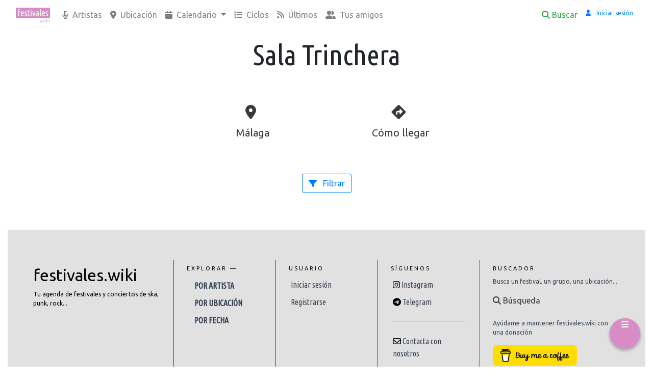

--- FILE ---
content_type: text/html; charset=utf-8
request_url: https://festivales.wiki/sala/sala-trinchera-malaga
body_size: 19333
content:







<!doctype html>
<html lang="es">
<head>
    <meta charset="utf-8">
    <meta name="viewport" content="width=device-width, initial-scale=1, shrink-to-fit=no">
    <meta name="description" content="Conciertos y festivales en Sala Trinchera">
    <meta name="author" content="Enrique Soria">
    

    <link rel="icon" href="https://festivales-prod.s3.amazonaws.com/static/festivales/logo.png" type="image/x-icon" />
    

    
    <meta name="google-site-verification" content="CMTTeh9tUWjWnZEZeVSjTsfx3cTeJRZMe6j7bHG_tqc"/>
    <meta name="facebook-domain-verification" content="ly8qi88y0xs924zo4yxa82h1kvq86y" />
    <!-- Global site tag (gtag.js) - Google Analytics -->
    <script async src="https://www.googletagmanager.com/gtag/js?id=UA-52665537-2"></script>
    <script>
      window.dataLayer = window.dataLayer || [];
      function gtag(){dataLayer.push(arguments);}
      gtag('js', new Date());

      gtag('config', 'UA-52665537-2');
    </script>
    

    
    
    
        <script async defer data-website-id="0527101c-9110-45f0-a925-dbdb4cf5c7d1" src="https://umami.concertez.fr/script.js"></script>
    
    <title>Sala Trinchera | festivales.wiki</title>
    

    <!-- Bootstrap CSS -->
    <link rel="stylesheet" href="https://stackpath.bootstrapcdn.com/bootstrap/4.3.1/css/bootstrap.min.css"
          integrity="sha384-ggOyR0iXCbMQv3Xipma34MD+dH/1fQ784/j6cY/iJTQUOhcWr7x9JvoRxT2MZw1T" crossorigin="anonymous">

    <script src="https://festivales-prod.s3.amazonaws.com/static/fontawesomefree/js/all.min.js"></script>

    <link href="https://fonts.googleapis.com/css?family=Ubuntu:300" rel="stylesheet">


    
    <link rel="manifest" href="https://festivales-prod.s3.amazonaws.com/static/festivales/manifest.webmanifest">

    <!-- select2 -->
    <link href="https://cdn.jsdelivr.net/npm/select2@4.0.13/dist/css/select2.min.css" rel="stylesheet" />


    <style>
        @import url('https://fonts.googleapis.com/css?family=Ubuntu');
        @import url('https://fonts.googleapis.com/css?family=Ubuntu Condensed');

        body, h1, h2, h3, h4, h5, h6 {
            font-family: 'Ubuntu', sans-serif;
        }

        .ubuntu-condensed {
            font-family: 'Ubuntu Condensed', sans-serif;
        }

        .ubuntu-light {
            font-family: 'Ubuntu Light', sans-serif;
        }

        .text-small {
            font-size: 75%;
        }

        .text-smaller {
            font-size: 65%;
        }

        .text-smallest {
            font-size: 50%;
        }

        html {
            position: relative;
            min-height: 100%;
        }

        body {
            margin-bottom: 60px; /* Margin bottom by footer height */
        }

        .footer {
            position: absolute;
            bottom: 0;
            width: 100%;
            height: 60px; /* Set the fixed height of the footer here */
            line-height: 60px; /* Vertically center the text there */
            background-color: #f5f5f5;
        }

        .card-img-right {
            height: 100%;
            border-radius: 0 3px 3px 0;
        }

        .brand-color {
            background: #d78cc5;
            background-color: #fff;
            color: #ffffff;
        }

        .card-festival{
            box-shadow:  0 4px 10px -2px rgba(0, 0, 0, 0.3);
            z-index:5;
        }

        .card-shadow {
            box-shadow:  0 4px 10px -2px rgba(0, 0, 0, 0.3);
            z-index:5;
        }

        .card-festival:hover {
            box-shadow:  0 16px 40px -8px rgb(0, 0, 0);
            transition: box-shadow 0.2s;
        }

        .card-info {
            min-height: 117px;
        }

        .card-borderless {
            border: none;
        }

        .img-grayscale {
            filter: grayscale(100%);
        }

        @media only screen and (max-width: 767px) {
            .hide-border-on-phone {
                border-left: none;
                border-right: none;
            }
        }

        @media only screen and (max-width: 767px) {
            .hide-on-phone {
                display: none;
            }

            .flex-block-on-phone {
                display: flex !important;
            }
        }

        @media only screen and (min-width: 767px) {
            .hide-on-desktop {
                display: none;
            }
        }

        .link-unstyled {
          color: inherit;
          text-decoration: inherit;
        }

        .link-unstyled:link {
          color: inherit;
          text-decoration: inherit;
        }

        .link-unstyled:hover {
          color: inherit;
          text-decoration: inherit;
        }

    </style>

    <style>
        .container {
            max-width: 1600px;
        }

        .footer-bs {
            background: #dddd;
            padding: 60px 40px;
            color: black;
            margin-bottom: 20px;
            border-bottom-right-radius: 6px;
            border-top-left-radius: 0px;
            border-bottom-left-radius: 6px;
        }

        .footer-bs .footer-brand, .footer-bs .footer-nav, .footer-bs .footer-social, .footer-bs .footer-ns {
            padding: 10px 25px;
        }

        .footer-bs .footer-nav, .footer-bs .footer-social, .footer-bs .footer-ns {
            border-color: transparent;
        }

        .footer-bs .footer-brand h2 {
            margin: 0px 0px 10px;
        }

        .footer-bs .footer-brand p {
            font-size: 12px;
        }

        .footer-bs .footer-nav ul.pages {
            list-style: none;
            padding: 0px;
        }

        .footer-bs .footer-nav ul.pages li {
            padding: 5px 0px;
        }

        .footer-bs .footer-nav ul.pages a {
            color: #384353;
            font-weight: bold;
            text-transform: uppercase;
        }

        .footer-bs .footer-nav ul.pages a:hover {
            color: black;
            text-decoration: none;
        }

        .footer-bs .footer-nav h4 {
            font-size: 11px;
            text-transform: uppercase;
            letter-spacing: 3px;
            margin-bottom: 10px;
        }

        .footer-bs .footer-nav ul.list {
            list-style: none;
            padding: 0px;
        }

        .footer-bs .footer-nav ul.list li {
            padding: 5px 0px;
        }

        .footer-bs .footer-nav ul.list a {
            color: #384353;
        }

        .footer-bs .footer-nav ul.list a:hover {
            color: black;
            text-decoration: none;
        }

        .footer-bs .footer-social ul {
            list-style: none;
            padding: 0px;
        }

        .footer-bs .footer-social h4 {
            font-size: 11px;
            text-transform: uppercase;
            letter-spacing: 3px;
        }

        .footer-bs .footer-social li {
            padding: 5px 4px;
        }

        .footer-bs .footer-social a {
            color: #384353;
        }

        .footer-bs .footer-social a:hover {
            color: black;
            text-decoration: none;
        }

        .footer-bs .footer-ns h4 {
            font-size: 11px;
            text-transform: uppercase;
            letter-spacing: 3px;
            margin-bottom: 10px;
        }

        .footer-bs .footer-ns p {
            font-size: 12px;
            color: #384353;
        }

        @media (min-width: 768px) {
            .footer-bs .footer-nav, .footer-bs .footer-social, .footer-bs .footer-ns {
                border-left: solid 1px #384353;
            }
        }
    </style>
    <style>
        .hidden {
            display: none;
        }
    </style>

    <!-- TradeDoubler site verification 3107100 -->

    
</head>
<body>


    <div class="container brand-color">
        <nav class="navbar navbar-expand-lg navbar-light rounded brand-color">
            <a class="navbar-brand brand-color" href="/">
                <img height="30px" src="https://festivales-prod.s3.amazonaws.com/static/festivales/logo-small.jpg" alt="festivales.wiki">
            </a>

            <div class="navbar-collapse collapse brand-color" id="navbarsExample09">
                <!-- left side -->
                <ul class="navbar-nav mr-auto brand-color">

                    
                    <li class="nav-item ">
                        <a class="nav-link" href="/g/">
                            <span class="fas fa-microphone-alt mr-1"></span>
                            Artistas
                            
                        </a>
                    </li>

                    
                    <li class="nav-item ">
                        <a class="nav-link" href="/provincia/">
                            <span class="fas fa-map-marker-alt mr-1"></span>
                            Ubicación
                            </a>
                    </li>

                    <!-- Date -->
                    
                    
                    <li class="nav-item dropdown">
                        <!-- Calendario -->
                        <a class="nav-link dropdown-toggle" href="#" id="dropdown09" data-toggle="dropdown"
                           aria-haspopup="true"
                           aria-expanded="false">
                            <span class="fas fa-calendar mr-1"></span>
                            Calendario
                            
                            
                            
                        </a>

                        <!-- Proximamente -->
                        <div class="dropdown-menu" aria-labelledby="dropdown09">
                            <h6 class="dropdown-header">
                                Próximamente
                            </h6>
                            <a class="dropdown-item" href="/this-week/">
                                <small>Esta semana</small>
                                <span class="badge badge-primary float-right">4</span>
                            </a>

                            <a class="dropdown-item" href="/next-week/">
                                <small>La que viene</small>
                                <span class="badge badge-primary float-right">1</span>
                            </a>

                            <div class="dropdown-divider"></div>
                            <h6 class="dropdown-header">Por meses</h6>
                            
                            
                                <a class="dropdown-item" href="/month/1">
                                    Enero <span
                                    class="badge badge-primary float-right">12</span>
                                </a>
                            
                                <a class="dropdown-item" href="/month/2">
                                    Febrero <span
                                    class="badge badge-primary float-right">21</span>
                                </a>
                            
                                <a class="dropdown-item" href="/month/3">
                                    Marzo <span
                                    class="badge badge-primary float-right">26</span>
                                </a>
                            
                                <a class="dropdown-item" href="/month/4">
                                    Abril <span
                                    class="badge badge-primary float-right">27</span>
                                </a>
                            
                                <a class="dropdown-item" href="/month/5">
                                    Mayo <span
                                    class="badge badge-primary float-right">18</span>
                                </a>
                            
                                <a class="dropdown-item" href="/month/6">
                                    Junio <span
                                    class="badge badge-primary float-right">15</span>
                                </a>
                            
                                <a class="dropdown-item" href="/month/7">
                                    Julio <span
                                    class="badge badge-primary float-right">30</span>
                                </a>
                            
                                <a class="dropdown-item" href="/month/8">
                                    Agosto <span
                                    class="badge badge-primary float-right">9</span>
                                </a>
                            
                                <a class="dropdown-item" href="/month/9">
                                    Septiembre <span
                                    class="badge badge-primary float-right">10</span>
                                </a>
                            
                                <a class="dropdown-item" href="/month/10">
                                    Octubre <span
                                    class="badge badge-primary float-right">6</span>
                                </a>
                            
                                <a class="dropdown-item" href="/month/11">
                                    Noviembre <span
                                    class="badge badge-primary float-right">2</span>
                                </a>
                            
                                <a class="dropdown-item" href="/month/12">
                                    Diciembre <span
                                    class="badge badge-primary float-right">1</span>
                                </a>
                            
                        </div>
                    </li>

                    
                    <li class="nav-item ">
                        <a class="nav-link" href="/ciclos/">
                            <span class="fas fa-list mr-1"></span>
                            Ciclos
                        </a>
                    </li>

                    
                    <li class="nav-item ">
                        <a class="nav-link" href="/last-added/">
                            <span class="fas fa-rss mr-1"></span>
                            Últimos
                            </a>
                    </li>

                    
                    <li class="nav-item ">
                        <a class="nav-link" href="/mis-amigos-y-yo">
                            <span class="fas fa-user-friends mr-1"></span>
                            Tus amigos
                            </a>
                    </li>

                    
                        
                    


                </ul>

                <!-- right side -->
                <ul class="navbar-nav ">

                    <li class="nav-item ">
                        <a href="/buscar/" class="nav-link text-success">
                            <span class="fa fa-search text-success mr-1"></span>Buscar
                        </a>
                    </li>

                    <!-- User -->
                    <li class="nav-item ">
                        
                            <a href="/accounts/login/" class="nav-link text-primary text-small">
                                <span class="fas fa-user mr-1"></span>
                                <span class="ml-1">Iniciar sesión</span>
                            </a>
                        
                    </li>

                    
                    <!-- Add new festival -->
                    

                </ul>
            </div>

            
                
            



            <button class="navbar-toggler collapsed" type="button" data-toggle="collapse"
                    data-target="#navbarsExample09"
                    aria-controls="navbarsExample09" aria-expanded="false" aria-label="Toggle navigation">
                <span class="navbar-toggler-icon"></span>
            </button>


        </nav>
    </div>




<div class="container">
    
    <!-- Alerts -->
    
    
    
    <div class="row" aria-live="polite" aria-atomic="true" style="position: relative;">
        
    </div>

    <!-- main -->
    <div class="row ">
        <div class="col-12 container-fluid" id="base">
            
    
    
    
    
    
    
    
    

    

    <div class="row">
        <div class="col-12 mx-auto text-center">
            <h5 class="card-title my-3 display-4 display-lg-1 ubuntu-condensed">Sala Trinchera</h5>
            
        </div>
        <div class="card card-borderless col-12 mb-0 text-center hide-border-on-phone" style="width: 18rem;">
            <div class="card-body">
                <div class="row">
                    <div class="col-lg-6 col-10 mx-auto my-auto">
                        
                        <div class="row">
                            
                            
                            
                            
                            
                            
                            


                            
                            
                            
                            
                            
                            
                        </div>

                        
                        <div class="card-body row text-center">
                            
<div class="col px-0">
    <a class="btn btn-lg btn-outline-white text-nowrap text-dark "
       disabled title="Ubicación" >
        <span class="fas fa-map-marker-alt fa-fw h3"></span>
        <span class="d-none d-md-inline mr-2"><br></span>
        <span class="text-dark">Málaga</span>
    </a>
</div>

                            
<div class="col px-0">
    <a class="btn btn-lg btn-outline-white text-nowrap text-dark "
       href="https://goo.gl/maps/wE1hvkDN1LNQAvNy9" title="Cómo llegar" target="_blank">
        <span class="fas fa-directions fa-fw h3"></span>
        <span class="d-none d-md-inline mr-2"><br></span>
        <span class="text-dark">Cómo llegar</span>
    </a>
</div>

                            
                        </div>
                    </div>
                </div>

            </div>
        </div>
    </div>


    

<div class="row py-3">
    <div class="col-auto mx-auto text-right">
        <a class="btn btn-outline-primary mx-auto mb-2" data-toggle="collapse" href="#festivalFilters" role="button"
           aria-expanded="false"
           aria-controls="collapseExample">
            <span class="fas fa-filter mr-2"></span> Filtrar
        </a>
    </div>

    <div class="col-12 mx-2 mx-auto">
        <div class="card card-shadow collapse fade py-2" id="festivalFilters">

            <div class="row hidden" id="festival-filter-progressbar">
                <div class="col-12 col-md-2 my-auto"></div>
                <div class="col my-2">
                    <div class="progress">
                        <div class="progress-bar progress-bar-striped progress-bar-animated" role="progressbar"
                             aria-valuenow="100" aria-valuemin="0" aria-valuemax="100" style="width: 100%"></div>
                    </div>
                </div>
            </div>

            
                <div class="row m-1" id="filter-artists">
                    <div class="col-12 col-md-2 my-auto">
                        <label class="ubuntu-condensed">Grupos:</label>
                    </div>
                    <div class="col">
                        <!-- Add new groups -->
                        <select class="festival-filter filter-bygroup" name="states[]" multiple="multiple"
                                style="width: 100%">
                            
                                <option value="2">Auxili</option>
                            
                                <option value="36">La fúmiga</option>
                            
                                <option value="57">el Diluvi</option>
                            
                                <option value="66">Marea</option>
                            
                                <option value="67">Mafalda</option>
                            
                                <option value="68">Tesa</option>
                            
                                <option value="69">Atupa</option>
                            
                                <option value="70">Narco</option>
                            
                                <option value="71">Desakato</option>
                            
                                <option value="72">Boikot</option>
                            
                                <option value="73">La pegatina</option>
                            
                                <option value="74">ZOO</option>
                            
                                <option value="75">Los chikos del maíz</option>
                            
                                <option value="76">Gritando en Silencio</option>
                            
                                <option value="77">Gatillazo</option>
                            
                                <option value="78">Sons of Aguirre &amp; Scila</option>
                            
                                <option value="79">El último ke zierre</option>
                            
                                <option value="80">Los de marras</option>
                            
                                <option value="81">Jazzwoman</option>
                            
                                <option value="82">SFDK</option>
                            
                                <option value="83">Crim</option>
                            
                                <option value="84">Kaotiko</option>
                            
                                <option value="85">Buhos</option>
                            
                                <option value="86">Oques grasses</option>
                            
                                <option value="87">Doctor prats</option>
                            
                                <option value="88">La fuga</option>
                            
                                <option value="89">Itaca band</option>
                            
                                <option value="90">Poncho K</option>
                            
                                <option value="91">Funkiwis</option>
                            
                                <option value="92">Valira</option>
                            
                                <option value="93">Mägo de Oz</option>
                            
                                <option value="94">Talco</option>
                            
                                <option value="95">Konsumo Respeto</option>
                            
                                <option value="96">SUU</option>
                            
                                <option value="97">Reincidentes</option>
                            
                                <option value="98">Ebri Knight</option>
                            
                                <option value="99">Porretas</option>
                            
                                <option value="100">Trashtucada</option>
                            
                                <option value="101">Soziedad Alkoholika</option>
                            
                                <option value="102">Pupil·les</option>
                            
                                <option value="103">Natos y Waor</option>
                            
                                <option value="104">El niño de la hipoteca</option>
                            
                                <option value="105">Rayden</option>
                            
                                <option value="106">Ska-P</option>
                            
                                <option value="107">Ayax y Prok</option>
                            
                                <option value="108">Beret</option>
                            
                                <option value="109">Rozalén</option>
                            
                                <option value="110">Xavi Sarrià</option>
                            
                                <option value="111">Els catarres</option>
                            
                                <option value="112">Tremenda jauría</option>
                            
                                <option value="113">Adala</option>
                            
                                <option value="114">Non servium</option>
                            
                                <option value="115">Sínkope</option>
                            
                                <option value="116">Berri Txarrak</option>
                            
                                <option value="117">Smoking souls</option>
                            
                                <option value="118">Iseo&amp;Dodosound</option>
                            
                                <option value="119">Lágrimas de Sangre</option>
                            
                                <option value="120">Desvariados</option>
                            
                                <option value="121">Green Valley</option>
                            
                                <option value="122">The dance crashers</option>
                            
                                <option value="123">Machete en boca</option>
                            
                                <option value="124">Dakidarría</option>
                            
                                <option value="125">Rulo y La contrabanda</option>
                            
                                <option value="126">Juanito Makandé</option>
                            
                                <option value="127">Mojinos Escozíos</option>
                            
                                <option value="128">Sr. Wilson</option>
                            
                                <option value="129">Lildami</option>
                            
                                <option value="130">Tribade</option>
                            
                                <option value="131">Koers</option>
                            
                                <option value="132">Dubioza kolektiv</option>
                            
                                <option value="133">Benito Kamelas</option>
                            
                                <option value="134">Roba estesa</option>
                            
                                <option value="135">La sra. Tomasa</option>
                            
                                <option value="136">Monleone</option>
                            
                                <option value="137">KHBO</option>
                            
                                <option value="138">Saruka</option>
                            
                                <option value="139">El drogas</option>
                            
                                <option value="140">Fran Yera</option>
                            
                                <option value="141">Santa Salut</option>
                            
                                <option value="142">Kaos Urbano</option>
                            
                                <option value="143">Portobello</option>
                            
                                <option value="144">Origens</option>
                            
                                <option value="145">KOP</option>
                            
                                <option value="146">Sharif</option>
                            
                                <option value="147">Senyor Oca</option>
                            
                                <option value="148">No konforme</option>
                            
                                <option value="149">Maldats</option>
                            
                                <option value="150">Prozak Soup</option>
                            
                                <option value="151">Combo calada</option>
                            
                                <option value="152">Inèrcia</option>
                            
                                <option value="153">Cactus</option>
                            
                                <option value="154">El kamión de la basura</option>
                            
                                <option value="155">El canijo de Jerez</option>
                            
                                <option value="156">Burning</option>
                            
                                <option value="157">DEF CON DOS</option>
                            
                                <option value="158">Shotta</option>
                            
                                <option value="159">Rapsusklei</option>
                            
                                <option value="160">Mala reputación</option>
                            
                                <option value="161">Homes llúdriga</option>
                            
                                <option value="162">Dskarrila</option>
                            
                                <option value="163">NOPROCEDE</option>
                            
                                <option value="164">Estopa</option>
                            
                                <option value="165">Los zigarros</option>
                            
                                <option value="166">Kitai</option>
                            
                                <option value="167">Nadye</option>
                            
                                <option value="168">Arnau Griso</option>
                            
                                <option value="169">Vetusta Morla</option>
                            
                                <option value="170">Pirat&#x27;s Sound Sistema</option>
                            
                                <option value="171">Sense sal</option>
                            
                                <option value="172">Candela Roots</option>
                            
                                <option value="173">Abisme</option>
                            
                                <option value="174">Segismundo Toxicómano</option>
                            
                                <option value="175">Obús</option>
                            
                                <option value="176">The locos</option>
                            
                                <option value="177">Manifa</option>
                            
                                <option value="178">XpresidentX</option>
                            
                                <option value="179">Exceso</option>
                            
                                <option value="180">C. Tangana</option>
                            
                                <option value="181">Lola Índigo</option>
                            
                                <option value="182">Ezetaerre</option>
                            
                                <option value="183">Ilegales</option>
                            
                                <option value="184">Barbé</option>
                            
                                <option value="185">Fuckop family</option>
                            
                                <option value="186">Las hijas de la cúmbia</option>
                            
                                <option value="187">Aspart</option>
                            
                                <option value="188">No potable</option>
                            
                                <option value="189">La polla records</option>
                            
                                <option value="190">The toy dolls</option>
                            
                                <option value="191">Koma</option>
                            
                                <option value="192">Charly Efe</option>
                            
                                <option value="193">Frida</option>
                            
                                <option value="194">Reacció</option>
                            
                                <option value="195">Entreparèntesi</option>
                            
                                <option value="196">Antílopez</option>
                            
                                <option value="197">La M.O.D.A.</option>
                            
                                <option value="198">Yo no las conozco</option>
                            
                                <option value="199">Garage Band</option>
                            
                                <option value="200">Ferida</option>
                            
                                <option value="201">Ira</option>
                            
                                <option value="202">Love of lesbian</option>
                            
                                <option value="203">La casa azul</option>
                            
                                <option value="204">Toteking</option>
                            
                                <option value="205">Gatibu</option>
                            
                                <option value="206">Carolina Durante</option>
                            
                                <option value="207">Carlos Sadness</option>
                            
                                <option value="208">Mireia Vives &amp; Borja Penalba</option>
                            
                                <option value="209">Macondo</option>
                            
                                <option value="210">GoMad! &amp; Monster</option>
                            
                                <option value="211">Rat-zinger</option>
                            
                                <option value="212">L&#x27;home brut</option>
                            
                                <option value="213">El kanka</option>
                            
                                <option value="214">Miss Bolivia</option>
                            
                                <option value="215">Conciencia de grillo</option>
                            
                                <option value="216">Extracto de lúpulo</option>
                            
                                <option value="217">Lo puto cat</option>
                            
                                <option value="218">Boira</option>
                            
                                <option value="219">Flight Case</option>
                            
                                <option value="220">Amparanoia</option>
                            
                                <option value="221">Plan B</option>
                            
                                <option value="222">Ovella Xao</option>
                            
                                <option value="223">Arpaviejas</option>
                            
                                <option value="224">The demencials</option>
                            
                                <option value="225">Komodor</option>
                            
                                <option value="226">MDA</option>
                            
                                <option value="227">Barrena</option>
                            
                                <option value="228">Morodo</option>
                            
                                <option value="229">Alberto Gambino</option>
                            
                                <option value="230">Macaco</option>
                            
                                <option value="231">Mala Rodríguez</option>
                            
                                <option value="232">La excepción</option>
                            
                                <option value="233">Fyahbwoy</option>
                            
                                <option value="234">Capitán Cobarde</option>
                            
                                <option value="235">Tarque</option>
                            
                                <option value="236">Los coronas</option>
                            
                                <option value="237">Limbotheque</option>
                            
                                <option value="238">Eskorzo</option>
                            
                                <option value="239">La vela puerca</option>
                            
                                <option value="240">MIM</option>
                            
                                <option value="241">Juantxo Skalari</option>
                            
                                <option value="242">Nach</option>
                            
                                <option value="243">Locoplaya</option>
                            
                                <option value="244">Malos vicios</option>
                            
                                <option value="245">Melendi</option>
                            
                                <option value="246">El tio la careta</option>
                            
                                <option value="247">Cableados</option>
                            
                                <option value="248">Fuel fandango</option>
                            
                                <option value="249">Mediterranean Roots</option>
                            
                                <option value="250">Huecco</option>
                            
                                <option value="251">Balkan Bomba</option>
                            
                                <option value="252">Toundra</option>
                            
                                <option value="253">Escuela de odio</option>
                            
                                <option value="254">Insoma</option>
                            
                                <option value="255">Bajoqueta rock</option>
                            
                                <option value="256">Miss Octubre</option>
                            
                                <option value="257">Inkautos</option>
                            
                                <option value="258">Sexy Zebras</option>
                            
                                <option value="259">31 FAM</option>
                            
                                <option value="260">Balkan Paradise Orchestra</option>
                            
                                <option value="261">Amazonians</option>
                            
                                <option value="262">NUC</option>
                            
                                <option value="263">Sidecars</option>
                            
                                <option value="264">Celtas cortos</option>
                            
                                <option value="265">EAM</option>
                            
                                <option value="266">3 de Pego</option>
                            
                                <option value="267">Pep Botifarra</option>
                            
                                <option value="268">Efecto pasillo</option>
                            
                                <option value="269">Licor colecta</option>
                            
                                <option value="271">Camela</option>
                            
                                <option value="272">Henry Méndez</option>
                            
                                <option value="273">Las pastillas del abuelo</option>
                            
                                <option value="274">Nil moliner</option>
                            
                                <option value="275">Cesk Freixas</option>
                            
                                <option value="276">Pau Alabajos</option>
                            
                                <option value="277">Silenciados</option>
                            
                                <option value="278">Strombers</option>
                            
                                <option value="279">Maluks</option>
                            
                                <option value="280">Bastida</option>
                            
                                <option value="281">FERNANDOCOSTA</option>
                            
                                <option value="282">La habitación roja</option>
                            
                                <option value="283">Aurora Beltrán</option>
                            
                                <option value="284">Aurora &amp; The Betrayers</option>
                            
                                <option value="285">Desera</option>
                            
                                <option value="286">Nativa</option>
                            
                                <option value="287">Niña pastori</option>
                            
                                <option value="288">Segonamà</option>
                            
                                <option value="289">Ruc&#x27;n&#x27;roll</option>
                            
                                <option value="290">En espera</option>
                            
                                <option value="291">Roleznos</option>
                            
                                <option value="292">Don Patricio</option>
                            
                                <option value="293">Leiva</option>
                            
                                <option value="294">Revólver</option>
                            
                                <option value="295">Seguridad social</option>
                            
                                <option value="296">Izal</option>
                            
                                <option value="297">Alademoska</option>
                            
                                <option value="298">Xeic!</option>
                            
                                <option value="299">Tropical Riots</option>
                            
                                <option value="300">Diàspora</option>
                            
                                <option value="301">Sidonie</option>
                            
                                <option value="302">Morgan</option>
                            
                                <option value="303">Shinova</option>
                            
                                <option value="304">Dinero</option>
                            
                                <option value="305">Malsujeto</option>
                            
                                <option value="306">Russkaja</option>
                            
                                <option value="307">Iratxo</option>
                            
                                <option value="308">Hard GZ</option>
                            
                                <option value="309">Anier</option>
                            
                                <option value="310">Falsalarma</option>
                            
                                <option value="311">Novedades Carminha</option>
                            
                                <option value="312">Blat</option>
                            
                                <option value="313">Miss Caffeina</option>
                            
                                <option value="314">Atzembla</option>
                            
                                <option value="315">Panellet</option>
                            
                                <option value="317">Viva suecia</option>
                            
                                <option value="318">Yo diablo</option>
                            
                                <option value="319">Valtònyc</option>
                            
                                <option value="320">Pablo Hasel</option>
                            
                                <option value="321">Kakkamaddafakka</option>
                            
                                <option value="322">Juancho Marqués</option>
                            
                                <option value="323">Depedro</option>
                            
                                <option value="324">Guitarricadelafuente</option>
                            
                                <option value="325">Émbolo</option>
                            
                                <option value="326">El reno renardo</option>
                            
                                <option value="327">Second</option>
                            
                                <option value="328">Técanela</option>
                            
                                <option value="329">Café Quijano</option>
                            
                                <option value="330">Pignoise</option>
                            
                                <option value="331">Tequila</option>
                            
                                <option value="332">Bocanada</option>
                            
                                <option value="333">Nius de nit</option>
                            
                                <option value="334">Canta canalla</option>
                            
                                <option value="335">Dorian</option>
                            
                                <option value="336">Despistaos</option>
                            
                                <option value="337">La sonrisa de Julia</option>
                            
                                <option value="338">Joe Pask</option>
                            
                                <option value="339">Undersubs</option>
                            
                                <option value="340">Power Burkas</option>
                            
                                <option value="341">Paula Grande</option>
                            
                                <option value="342">Eqvvs Lacrima</option>
                            
                                <option value="343">Chalart58</option>
                            
                                <option value="344">La desbandada</option>
                            
                                <option value="345">Ayax</option>
                            
                                <option value="346">Prok</option>
                            
                                <option value="347">X-Fanekaes</option>
                            
                                <option value="348">Suret i Jonh</option>
                            
                                <option value="349">Manel</option>
                            
                                <option value="350">La regadera</option>
                            
                                <option value="351">Eina</option>
                            
                                <option value="352">The cat empire</option>
                            
                                <option value="353">Siniestro Total</option>
                            
                                <option value="354">Huracán Romántica</option>
                            
                                <option value="355">The Aggrolites</option>
                            
                                <option value="356">Josetxu Piperrak</option>
                            
                                <option value="357">Asian Dub Foundation</option>
                            
                                <option value="358">ONZA</option>
                            
                                <option value="360">Capa de plàstic</option>
                            
                                <option value="361">Stoned at Pompeii</option>
                            
                                <option value="362">Varry Brava</option>
                            
                                <option value="363">Nonai Sound</option>
                            
                                <option value="364">Terral</option>
                            
                                <option value="365">Hora Zulu</option>
                            
                                <option value="366">Tardor</option>
                            
                                <option value="367">Gertrudis</option>
                            
                                <option value="368">Arizona Baby</option>
                            
                                <option value="369">Delaporte</option>
                            
                                <option value="370">Nancys Rubias</option>
                            
                                <option value="371">Skabidean &amp; The black birds</option>
                            
                                <option value="372">Mez-k</option>
                            
                                <option value="373">Cala vento</option>
                            
                                <option value="374">Los punsetes</option>
                            
                                <option value="375">Mujeres</option>
                            
                                <option value="376">Arsènic</option>
                            
                                <option value="377">Pepet i Marieta</option>
                            
                                <option value="378">Kase.O</option>
                            
                                <option value="379">Corbella</option>
                            
                                <option value="380">Arreu</option>
                            
                                <option value="382">Tregua</option>
                            
                                <option value="383">Lendakaris Muertos</option>
                            
                                <option value="384">Rokavieja</option>
                            
                                <option value="385">Cecilio G</option>
                            
                                <option value="386">Ocer y Rade</option>
                            
                                <option value="387">Sho-Hai</option>
                            
                                <option value="388">Ciudad Jara</option>
                            
                                <option value="389">Pol 3.14</option>
                            
                                <option value="390">Costa</option>
                            
                                <option value="391">Denom</option>
                            
                                <option value="392">Dellafuente</option>
                            
                                <option value="393">Gigatron</option>
                            
                                <option value="394">Iván Ferreiro</option>
                            
                                <option value="395">Bely Basarte</option>
                            
                                <option value="396">Msias</option>
                            
                                <option value="397">Residente</option>
                            
                                <option value="398">Miguel Campello</option>
                            
                                <option value="399">Warcry</option>
                            
                                <option value="401">Saurom</option>
                            
                                <option value="402">Manolo Kabezabolo</option>
                            
                                <option value="403">Kill the president!</option>
                            
                                <option value="404">Apologia</option>
                            
                                <option value="405">Dani Fernández</option>
                            
                                <option value="406">We are not heroes</option>
                            
                                <option value="407">La otra</option>
                            
                                <option value="408">Xarxa</option>
                            
                                <option value="409">León Benavente</option>
                            
                                <option value="410">Mando Diao</option>
                            
                                <option value="411">Derby Motoreta&#x27;s Burrito Kachimba</option>
                            
                                <option value="412">Blake</option>
                            
                                <option value="413">Kamikazes</option>
                            
                                <option value="414">Sara Hebe</option>
                            
                                <option value="415">NO LOGO</option>
                            
                                <option value="416">Kaze</option>
                            
                                <option value="417">The Fatty Farmers</option>
                            
                                <option value="418">The guilty brigade</option>
                            
                                <option value="419">Ladilla Rusa</option>
                            
                                <option value="420">Bad Gyal</option>
                            
                                <option value="421">Tenda</option>
                            
                                <option value="422">Joe Crepúsculo</option>
                            
                                <option value="423">Anni B Sweet</option>
                            
                                <option value="424">Of Monsters and Men</option>
                            
                                <option value="425">Seeed</option>
                            
                                <option value="426">Hamlet</option>
                            
                                <option value="427">Miki Nuñez</option>
                            
                                <option value="428">Sharif &amp; Mxrgxn</option>
                            
                                <option value="429">Louta</option>
                            
                                <option value="430">Amaral</option>
                            
                                <option value="431">Nathy Peluso</option>
                            
                                <option value="432">Bad Bunny</option>
                            
                                <option value="433">Fangoria</option>
                            
                                <option value="434">Maniática</option>
                            
                                <option value="435">Mantequilla Voladora</option>
                            
                                <option value="436">Cíniko</option>
                            
                                <option value="437">Antítesi</option>
                            
                                <option value="438">Mitad Doble</option>
                            
                                <option value="439">GEM</option>
                            
                                <option value="441">091</option>
                            
                                <option value="442">Daddy Yankee</option>
                            
                                <option value="443">Txarango</option>
                            
                                <option value="444">Extremoduro</option>
                            
                                <option value="445">La oreja de Van Gogh</option>
                            
                                <option value="446">Rels B</option>
                            
                                <option value="447">Foyone</option>
                            
                                <option value="448">Zetazen</option>
                            
                                <option value="449">Arce</option>
                            
                                <option value="451">Caravan Palace</option>
                            
                                <option value="452">Menerva</option>
                            
                                <option value="453">Novus Ordo</option>
                            
                                <option value="454">El niño de Albayzín</option>
                            
                                <option value="455">Erick Hervé</option>
                            
                                <option value="456">Saratoga</option>
                            
                                <option value="457">Fe de ratas</option>
                            
                                <option value="458">Misiva</option>
                            
                                <option value="459">O&#x27;funk&#x27;illo</option>
                            
                                <option value="460">Huntza</option>
                            
                                <option value="461">Errecé</option>
                            
                                <option value="462">Sinaia</option>
                            
                                <option value="463">Little Pepe</option>
                            
                                <option value="464">Coque Malla</option>
                            
                                <option value="465">Disidencia</option>
                            
                                <option value="466">Dub Inc</option>
                            
                                <option value="467">Malparlat</option>
                            
                                <option value="468">Paté de pato</option>
                            
                                <option value="469">Bad Religion</option>
                            
                                <option value="470">Los del humo</option>
                            
                                <option value="471">MO&#x27;ROOTS</option>
                            
                                <option value="472">Oferta Especial</option>
                            
                                <option value="473">Becky G</option>
                            
                                <option value="474">Ambkor</option>
                            
                                <option value="475">La Dstyleria</option>
                            
                                <option value="476">Redcore</option>
                            
                                <option value="477">Ana Tijoux</option>
                            
                                <option value="478">Barón rojo</option>
                            
                                <option value="479">Stay Homas</option>
                            
                                <option value="480">La Ganga Calé</option>
                            
                                <option value="481">Train to roots</option>
                            
                                <option value="482">K-liu</option>
                            
                                <option value="483">Sisena</option>
                            
                                <option value="484">Jamones con tacones</option>
                            
                                <option value="485">ZPU</option>
                            
                                <option value="486">Malifeta</option>
                            
                                <option value="487">Fauna</option>
                            
                                <option value="488">Projecte Castor</option>
                            
                                <option value="489">Fok</option>
                            
                                <option value="490">Ferran Exceso</option>
                            
                                <option value="491">Mamá Ladilla</option>
                            
                                <option value="492">Chiki Lora</option>
                            
                                <option value="493">Feliu Ventura</option>
                            
                                <option value="494">Andreu Valor</option>
                            
                                <option value="495">Sopa de Cabra</option>
                            
                                <option value="496">The tyets</option>
                            
                                <option value="497">Relat</option>
                            
                                <option value="498">Me Das Mucho Amor</option>
                            
                                <option value="499">Soge Culebra</option>
                            
                                <option value="500">Maldita Nerea</option>
                            
                                <option value="501">M-Clan</option>
                            
                                <option value="502">Blaumut</option>
                            
                                <option value="503">El capitán elefante</option>
                            
                                <option value="504">Els amics de les arts</option>
                            
                                <option value="505">Jamaleònics</option>
                            
                                <option value="506">Morad</option>
                            
                                <option value="507">Els pets</option>
                            
                                <option value="508">El columpio asesino</option>
                            
                                <option value="509">Obeses</option>
                            
                                <option value="510">Recycled J</option>
                            
                                <option value="511">Hombres G</option>
                            
                                <option value="512">Iseo</option>
                            
                                <option value="513">Kiko Veneno</option>
                            
                                <option value="514">Sofía Ellar</option>
                            
                                <option value="515">LAZURDA</option>
                            
                                <option value="516">Ginestà</option>
                            
                                <option value="517">Veintiuno</option>
                            
                                <option value="518">Marta Soto</option>
                            
                                <option value="520">Tito Pontet</option>
                            
                                <option value="521">Ara Malikian</option>
                            
                                <option value="522">Hijos de Nacho Vidal</option>
                            
                                <option value="523">Taburete</option>
                            
                                <option value="524">Jazzmatiks</option>
                            
                                <option value="525">Muerdo</option>
                            
                                <option value="526">Toni de l&#x27;Hostal</option>
                            
                                <option value="527">Santero y los muchachos</option>
                            
                                <option value="528">Melocos</option>
                            
                                <option value="529">Xoel López</option>
                            
                                <option value="530">Marwán</option>
                            
                                <option value="531">Amatria</option>
                            
                                <option value="532">Animales Muertos</option>
                            
                                <option value="533">Essència</option>
                            
                                <option value="534">Kutxi Romero</option>
                            
                                <option value="535">Sienna</option>
                            
                                <option value="536">Piezas &amp; Jayder</option>
                            
                                <option value="537">La Fricativa Sonora</option>
                            
                                <option value="538">Colectivo Panamera</option>
                            
                                <option value="539">Ramonets</option>
                            
                                <option value="540">Sierra Leona</option>
                            
                                <option value="541">Laura Díaz</option>
                            
                                <option value="542">Rupatrupa</option>
                            
                                <option value="543">Ding Dong System</option>
                            
                                <option value="544">Cariño</option>
                            
                                <option value="545">Viva Belgrado</option>
                            
                                <option value="546">La bien querida</option>
                            
                                <option value="547">Rudymentari</option>
                            
                                <option value="548">Fénok</option>
                            
                                <option value="549">Vienna</option>
                            
                                <option value="550">Guiu Cortés</option>
                            
                                <option value="551">Awakate</option>
                            
                                <option value="552">Sara Socas</option>
                            
                                <option value="553">Ginebras</option>
                            
                                <option value="554">Tu otra bonita</option>
                            
                                <option value="555">Marlango</option>
                            
                                <option value="556">Lisasinson</option>
                            
                                <option value="557">Siloé</option>
                            
                                <option value="558">Zenet</option>
                            
                                <option value="559">El barrio</option>
                            
                                <option value="560">La excavadora</option>
                            
                                <option value="561">Las bajas pasiones</option>
                            
                                <option value="562">La Zowi</option>
                            
                                <option value="563">Razkin</option>
                            
                                <option value="564">Califato 3/4</option>
                            
                                <option value="565">MDMA</option>
                            
                                <option value="566">Albert Pla</option>
                            
                                <option value="567">Triángulo de amor bizarro</option>
                            
                                <option value="568">Delafé</option>
                            
                                <option value="569">Maren</option>
                            
                                <option value="570">13krauss</option>
                            
                                <option value="571">Zetak</option>
                            
                                <option value="572">Carles Casselles</option>
                            
                                <option value="573">Raphael</option>
                            
                                <option value="574">Miguel Poveda</option>
                            
                                <option value="575">R de Rumba &amp; Porcel</option>
                            
                                <option value="576">Antonio Orozco</option>
                            
                                <option value="577">Titó</option>
                            
                                <option value="578">Mastodonte</option>
                            
                                <option value="579">Cepeda</option>
                            
                                <option value="580">Zahara</option>
                            
                                <option value="581">Arde Bogotá</option>
                            
                                <option value="583">Antonio José</option>
                            
                                <option value="584">Soleá Morente</option>
                            
                                <option value="585">Ptazeta</option>
                            
                                <option value="586">Dúo Dinámico</option>
                            
                                <option value="587">Vanesa Martín</option>
                            
                                <option value="588">Cupido</option>
                            
                                <option value="589">Maria Arnal i Marcel Bagés</option>
                            
                                <option value="590">Confeti de odio</option>
                            
                                <option value="591">Marlon</option>
                            
                                <option value="592">Rigoberta Bandini</option>
                            
                                <option value="593">Silvana Estrada</option>
                            
                                <option value="594">La la love you</option>
                            
                                <option value="595">Xiula</option>
                            
                                <option value="596">Andrés Suárez</option>
                            
                                <option value="597">Sandra Monfort</option>
                            
                                <option value="598">Mónica Naranjo</option>
                            
                                <option value="599">Mr. Kilombo</option>
                            
                                <option value="600">Rafa Pons</option>
                            
                                <option value="601">Amaia</option>
                            
                                <option value="602">Álvaro de Luna</option>
                            
                                <option value="603">Atraco</option>
                            
                                <option value="604">Bulkak</option>
                            
                                <option value="605">Cultrum</option>
                            
                                <option value="606">Núria Graham</option>
                            
                                <option value="607">Maria Jaume</option>
                            
                                <option value="608">Caïm Riba</option>
                            
                                <option value="609">Aitana</option>
                            
                                <option value="610">Dollar Selmouni</option>
                            
                                <option value="611">Flashy Ice Cream</option>
                            
                                <option value="612">P.A.W.N. Gang</option>
                            
                                <option value="613">Invers</option>
                            
                                <option value="614">Rubén Pozo</option>
                            
                                <option value="615">Ana Torroja</option>
                            
                                <option value="616">Tobogán</option>
                            
                                <option value="617">Funambulista</option>
                            
                                <option value="618">Jazz Magnetism</option>
                            
                                <option value="619">Miguel Bosé</option>
                            
                                <option value="620">Ultimo Rekurso</option>
                            
                                <option value="621">Samantha</option>
                            
                                <option value="623">Rusowsky</option>
                            
                                <option value="624">Pablo López</option>
                            
                                <option value="625">Mishima</option>
                            
                                <option value="626">Loquillo</option>
                            
                                <option value="627">Omar Montes</option>
                            
                                <option value="628">Bredda</option>
                            
                                <option value="629">Izaro</option>
                            
                                <option value="630">Dvicio</option>
                            
                                <option value="631">Lori Meyers</option>
                            
                                <option value="632">Sober</option>
                            
                                <option value="633">Alba Reche</option>
                            
                                <option value="634">Morat</option>
                            
                                <option value="635">Oktopussy</option>
                            
                                <option value="636">Comandante Lara</option>
                            
                                <option value="637">Morning Drivers</option>
                            
                                <option value="638">Asfalto</option>
                            
                                <option value="639">Los hermanos cubero</option>
                            
                                <option value="640">Enric Montefusco</option>
                            
                                <option value="641">Alice Wonder</option>
                            
                                <option value="642">Anuel AA</option>
                            
                                <option value="643">Ramon Mirabet</option>
                            
                                <option value="644">Bebe</option>
                            
                                <option value="645">María José Llergo</option>
                            
                                <option value="646">El pony pisador</option>
                            
                                <option value="647">Carlos Rivera</option>
                            
                                <option value="648">Los secretos</option>
                            
                                <option value="649">Ortiga</option>
                            
                                <option value="650">Chucho</option>
                            
                                <option value="651">Rufus T. Firefly</option>
                            
                                <option value="652">Pastora Soler</option>
                            
                                <option value="653">Miguel Ríos</option>
                            
                                <option value="654">Manuel Carrasco</option>
                            
                                <option value="655">Maruja Limón</option>
                            
                                <option value="656">Israel Fernández</option>
                            
                                <option value="657">Camilo</option>
                            
                                <option value="658">Mario Díaz</option>
                            
                                <option value="659">El Sevilla</option>
                            
                                <option value="660">Niños mutantes</option>
                            
                                <option value="661">El Jose</option>
                            
                                <option value="662">Still ill</option>
                            
                                <option value="663">David Bisbal</option>
                            
                                <option value="664">Pablo Alborán</option>
                            
                                <option value="665">Pèl de gall</option>
                            
                                <option value="666">Natalia Lacunza</option>
                            
                                <option value="667">Interés variable</option>
                            
                                <option value="668">Verto</option>
                            
                                <option value="669">Los planetas</option>
                            
                                <option value="671">Whisky Caravan</option>
                            
                                <option value="672">Chica sobresalto</option>
                            
                                <option value="673">Amparo Sánchez</option>
                            
                                <option value="674">Toreros Muertos</option>
                            
                                <option value="675">Turmalina</option>
                            
                                <option value="676">Nunatak</option>
                            
                                <option value="677">Delaossa</option>
                            
                                <option value="678">Kidd Keo</option>
                            
                                <option value="679">El jincho</option>
                            
                                <option value="680">Israel B</option>
                            
                                <option value="681">Yarea</option>
                            
                                <option value="682">María Peláe</option>
                            
                                <option value="683">Daviles de Novelda</option>
                            
                                <option value="684">Malonda</option>
                            
                                <option value="685">Duki</option>
                            
                                <option value="686">Víctor Manuel</option>
                            
                                <option value="687">Ella Baila Sola</option>
                            
                                <option value="688">Bombai</option>
                            
                                <option value="689">Sergio Dalma</option>
                            
                                <option value="690">Biela</option>
                            
                                <option value="691">Jus Kno&#x27;</option>
                            
                                <option value="692">India Martínez</option>
                            
                                <option value="693">Baiuca</option>
                            
                                <option value="694">Raimundo Amador</option>
                            
                                <option value="695">Ly Raine</option>
                            
                                <option value="696">Jonatan Penalba</option>
                            
                                <option value="697">Radiocrimen</option>
                            
                                <option value="698">Elyella</option>
                            
                                <option value="699">Lasta Sanco</option>
                            
                                <option value="700">Ben Harper</option>
                            
                                <option value="701">Novembre Elèctric</option>
                            
                                <option value="702">Luna Ki</option>
                            
                                <option value="703">Judit Neddermann</option>
                            
                                <option value="705">El sombrero del abuelo</option>
                            
                                <option value="706">Corizonas</option>
                            
                                <option value="707">El cigala</option>
                            
                                <option value="708">Belter Souls</option>
                            
                                <option value="709">Lydia Carré</option>
                            
                                <option value="710">Estrella Morente</option>
                            
                                <option value="711">Juan Magán</option>
                            
                                <option value="712">La Terrasseta de Preixens</option>
                            
                                <option value="713">El pot petit</option>
                            
                                <option value="714">The Crab Apples</option>
                            
                                <option value="715">Anne Lukin</option>
                            
                                <option value="716">Los gandules</option>
                            
                                <option value="717">Numad</option>
                            
                                <option value="718">Sr. Chen</option>
                            
                                <option value="719">Meritxell Neddermann</option>
                            
                                <option value="720">Queralt Lahoz</option>
                            
                                <option value="721">L.A.</option>
                            
                                <option value="722">David Otero</option>
                            
                                <option value="723">Los estanques</option>
                            
                                <option value="724">Marc Seguí</option>
                            
                                <option value="725">Pol Granch</option>
                            
                                <option value="726">Pole.</option>
                            
                                <option value="727">Agoney</option>
                            
                                <option value="728">SÉS</option>
                            
                                <option value="729">La Mari de Chambao</option>
                            
                                <option value="731">Karavana</option>
                            
                                <option value="732">Jorge Drexler</option>
                            
                                <option value="733">RVFV</option>
                            
                                <option value="734">Seikos</option>
                            
                                <option value="735">Nicky Jam</option>
                            
                                <option value="736">Rauw Alejandro</option>
                            
                                <option value="737">Ana Mena</option>
                            
                                <option value="738">Trueno</option>
                            
                                <option value="739">Hermano salvaje</option>
                            
                                <option value="740">Wade</option>
                            
                                <option value="741">Antònia Font</option>
                            
                                <option value="742">Malamanera</option>
                            
                                <option value="743">Acid Mess</option>
                            
                                <option value="744">Miane</option>
                            
                                <option value="745">Héctor Llamazares</option>
                            
                                <option value="746">Richi Risco</option>
                            
                                <option value="747">Ankli</option>
                            
                                <option value="748">Selecta</option>
                            
                                <option value="749">Pau Vallvé</option>
                            
                                <option value="750">Xanguito</option>
                            
                                <option value="751">Swit Eme</option>
                            
                                <option value="752">Ketekalles</option>
                            
                                <option value="753">Arco</option>
                            
                                <option value="754">Fran Perea</option>
                            
                                <option value="755">Nicki Nicole</option>
                            
                                <option value="756">Hijos de la ruina</option>
                            
                                <option value="757">Les bastian</option>
                            
                                <option value="758">Maika Makovski</option>
                            
                                <option value="759">Robe Iniesta</option>
                            
                                <option value="760">Amarg Pinet</option>
                            
                                <option value="761">Ana Guerra</option>
                            
                                <option value="762">Kulto Kultibo</option>
                            
                                <option value="763">Fa1na</option>
                            
                                <option value="764">Flavio</option>
                            
                                <option value="765">Matasvandals</option>
                            
                                <option value="766">Zenobia</option>
                            
                                <option value="767">La llavor</option>
                            
                                <option value="768">Dani Martín</option>
                            
                                <option value="769">Xavibo</option>
                            
                                <option value="770">Vaire</option>
                            
                                <option value="771">Fetitxe 13</option>
                            
                                <option value="772">Tropa do carallo</option>
                            
                                <option value="773">Nadal 015</option>
                            
                                <option value="774">La inquisición</option>
                            
                                <option value="775">Poetas puestos</option>
                            
                                <option value="776">El duende callejero</option>
                            
                                <option value="777">Les castizos</option>
                            
                                <option value="778">Rojuu</option>
                            
                                <option value="779">Herba negra</option>
                            
                                <option value="780">Steve Aoki</option>
                            
                                <option value="781">Bejo</option>
                            
                                <option value="782">Karne cruda</option>
                            
                                <option value="783">Parabellum</option>
                            
                                <option value="784">Miren</option>
                            
                                <option value="785">Maikel Delacalle</option>
                            
                                <option value="786">Nikone</option>
                            
                                <option value="787">Space Surimi</option>
                            
                                <option value="788">La p&#x27;tite fumée</option>
                            
                                <option value="789">Ainoa Buitrago</option>
                            
                                <option value="790">Ojete calor</option>
                            
                                <option value="791">Fito &amp; Fitipaldis</option>
                            
                                <option value="792">Skaparapid</option>
                            
                                <option value="793">Muse</option>
                            
                                <option value="794">Eladio Carrión</option>
                            
                                <option value="795">Luter</option>
                            
                                <option value="796">Aina Koda</option>
                            
                                <option value="797">Zenit</option>
                            
                                <option value="798">Yung Beef</option>
                            
                                <option value="799">Los vinagres</option>
                            
                                <option value="800">C.R.O.</option>
                            
                                <option value="801">Las ninyas del corro</option>
                            
                                <option value="802">Alizz</option>
                            
                                <option value="803">Shoda Monkas</option>
                            
                                <option value="804">Calero LDN</option>
                            
                                <option value="805">Chill Mafia</option>
                            
                                <option value="806">Destripando la historia</option>
                            
                                <option value="807">Funzo &amp; Baby Loud</option>
                            
                                <option value="809">Bizarrap</option>
                            
                                <option value="810">Black Eyed Peas</option>
                            
                                <option value="811">Cruz Cafuné</option>
                            
                                <option value="812">Habla de mi en presente</option>
                            
                                <option value="813">Javi Robles</option>
                            
                                <option value="814">Puraposse</option>
                            
                                <option value="815">N1512</option>
                            
                                <option value="816">Esther</option>
                            
                                <option value="817">The birra&#x27;s terror</option>
                            
                                <option value="818">Free city</option>
                            
                                <option value="819">Fran Mariscal</option>
                            
                                <option value="820">Tanxungueiras</option>
                            
                                <option value="821">Niña polaca</option>
                            
                                <option value="822">Miranda</option>
                            
                                <option value="823">Dupla</option>
                            
                                <option value="824">Nikotina</option>
                            
                                <option value="825">Julen</option>
                            
                                <option value="826">El mató a un policía motorizado</option>
                            
                                <option value="827">Quevedo</option>
                            
                                <option value="828">La cruz</option>
                            
                                <option value="829">Wos</option>
                            
                                <option value="830">Sociología animal</option>
                            
                                <option value="831">Punk Sailor</option>
                            
                                <option value="832">Angelus Apatrida</option>
                            
                                <option value="833">Jaime Lorente</option>
                            
                                <option value="834">Hens</option>
                            
                                <option value="835">Aina Palmer</option>
                            
                                <option value="836">Rosalía</option>
                            
                                <option value="837">Askama</option>
                            
                                <option value="838">Bacora</option>
                            
                                <option value="839">Niuss</option>
                            
                                <option value="840">Sofía Gabanna</option>
                            
                                <option value="841">Tremp</option>
                            
                                <option value="842">Joan Dausà</option>
                            
                                <option value="843">Dàmaris Gelabert</option>
                            
                                <option value="844">zzoilo</option>
                            
                                <option value="845">Tiago PZK</option>
                            
                                <option value="846">Apartamentos acapulco</option>
                            
                                <option value="847">Chill addicts</option>
                            
                                <option value="848">Manu Chao</option>
                            
                                <option value="849">Emilia</option>
                            
                                <option value="850">Walls</option>
                            
                                <option value="851">Villano Antillano</option>
                            
                                <option value="852">Medina Azahara</option>
                            
                                <option value="853">Samantha Hudson</option>
                            
                                <option value="854">Manolo García</option>
                            
                                <option value="855">Niña Coyote eta Chico Tornado</option>
                            
                                <option value="856">Kaos Etílico</option>
                            
                                <option value="857">Hablando en plata</option>
                            
                                <option value="858">Sixtus</option>
                            
                                <option value="859">Belén Aguilera</option>
                            
                                <option value="860">Bala</option>
                            
                                <option value="861">Biznaga</option>
                            
                                <option value="862">Ekko</option>
                            
                                <option value="863">Hoke</option>
                            
                                <option value="864">AYA</option>
                            
                                <option value="865">Colomet</option>
                            
                                <option value="866">Kakao</option>
                            
                                <option value="867">Holistiks</option>
                            
                                <option value="868">Lal&#x27;ba</option>
                            
                                <option value="869">Triquell</option>
                            
                                <option value="870">Ill Pekeño &amp; Ergo Pro</option>
                            
                                <option value="871">Julieta Venegas</option>
                            
                                <option value="872">Al safir</option>
                            
                                <option value="873">Alison Darwin</option>
                            
                                <option value="874">El chojin</option>
                            
                                <option value="875">Colectivo da Silva</option>
                            
                                <option value="876">Dremen</option>
                            
                                <option value="877">Corazones eléctricos</option>
                            
                                <option value="878">King África</option>
                            
                                <option value="879">The Real McKenzies</option>
                            
                                <option value="880">Jimena Amarillo</option>
                            
                                <option value="881">Marlena</option>
                            
                                <option value="882">Anabel Lee</option>
                            
                                <option value="883">Milenrama</option>
                            
                                <option value="884">L-Gante</option>
                            
                                <option value="885">Sebastián Yatra</option>
                            
                                <option value="886">Dante</option>
                            
                                <option value="887">Dirty Porko</option>
                            
                                <option value="888">Kaydy Cain</option>
                            
                                <option value="889">Sugarcrush</option>
                            
                                <option value="890">Conociendo Rusia</option>
                            
                                <option value="891">Envidia Kotxina</option>
                            
                                <option value="892">Rosio Cano</option>
                            
                                <option value="893">Figa Flawas</option>
                            
                                <option value="894">La gran orquesta republicana</option>
                            
                                <option value="895">Midas Alonso</option>
                            
                                <option value="896">El langui</option>
                            
                                <option value="897">935</option>
                            
                                <option value="898">Myke Towers</option>
                            
                                <option value="899">Microbio</option>
                            
                                <option value="900">Marcel i Júlia</option>
                            
                                <option value="902">La plazuela</option>
                            
                                <option value="903">Sujeto K</option>
                            
                                <option value="904">Brams</option>
                            
                                <option value="905">Indie K</option>
                            
                                <option value="906">Fondo Flamenco</option>
                            
                                <option value="907">Joaquín Sabina</option>
                            
                                <option value="908">Alejandro Sanz</option>
                            
                                <option value="909">Julieta</option>
                            
                                <option value="910">La trocamba matanusca</option>
                            
                                <option value="911">Mushkaa</option>
                            
                                <option value="912">Miquel del Roig</option>
                            
                                <option value="913">Lia Kali</option>
                            
                                <option value="914">La élite</option>
                            
                                <option value="915">Raule</option>
                            
                                <option value="916">Nena Daconte</option>
                            
                                <option value="917">En tol sarmiento</option>
                            
                                <option value="918">Sexenni</option>
                            
                                <option value="919">Jarfaiter</option>
                            
                                <option value="920">Wacheras</option>
                            
                                <option value="922">Crystal Fighters</option>
                            
                                <option value="923">Duo Kie</option>
                            
                                <option value="924">Mikel Izal</option>
                            
                                <option value="925">Sen Senra</option>
                            
                                <option value="926">Maria Escarmiento</option>
                            
                                <option value="927">Rawpublik</option>
                            
                                <option value="928">Green Day</option>
                            
                                <option value="929">Cobardes</option>
                            
                                <option value="930">Blau Llampec</option>
                            
                                <option value="931">Guillem Gisbert</option>
                            
                                <option value="932">Sa Pena</option>
                            
                                <option value="933">Lèpoka</option>
                            
                                <option value="935">OBK</option>
                            
                                <option value="937">Paula Serrano</option>
                            
                                <option value="938">Los zigalas</option>
                            
                                <option value="939">Pep de la Tona</option>
                            
                                <option value="940">Elane</option>
                            
                                <option value="941">Rebeliom do Inframundo</option>
                            
                                <option value="942">Me fritos and the Gimme chetos</option>
                            
                                <option value="943">Saiko</option>
                            
                                <option value="944">Amygdala</option>
                            
                                <option value="945">Merino</option>
                            
                                <option value="946">Che Sudaka</option>
                            
                                <option value="947">La fulla</option>
                            
                                <option value="948">Lespurna</option>
                            
                                <option value="951">Albertucho</option>
                            
                                <option value="952">DJ Trapella</option>
                            
                                <option value="953">Cráneo</option>
                            
                                <option value="954">Lit Killah</option>
                            
                                <option value="955">Ones</option>
                            
                                <option value="956">Maio</option>
                            
                                <option value="957">The nadies</option>
                            
                                <option value="958">La raíz</option>
                            
                                <option value="959">Laura DSK</option>
                            
                                <option value="960">Luck</option>
                            
                                <option value="961">Marala</option>
                            
                                <option value="962">La kinky band</option>
                            
                                <option value="963">Quinto</option>
                            
                                <option value="964">Abhir</option>
                            
                                <option value="965">Luisaker</option>
                            
                                <option value="966">La esencia de Chuky</option>
                            
                                <option value="967">Pubic Enemy</option>
                            
                                <option value="968">La ludwig band</option>
                            
                                <option value="969">Caramelo</option>
                            
                                <option value="970">Nebulosa</option>
                            
                                <option value="971">Standstill</option>
                            
                                <option value="972">Pure Negga</option>
                            
                                <option value="973">Lara Taylor</option>
                            
                                <option value="974">Samuraï</option>
                            
                                <option value="975">Inadaptats</option>
                            
                                <option value="976">VaDeBo</option>
                            
                                <option value="977">Pablo Senator</option>
                            
                                <option value="978">B13</option>
                            
                                <option value="979">Forraje</option>
                            
                                <option value="980">Depresión Sonora</option>
                            
                                <option value="981">Alcalá Norte</option>
                            
                                <option value="982">Agua bendita</option>
                            
                                <option value="983">Periferia</option>
                            
                                <option value="984">Loncha Velasco</option>
                            
                                <option value="985">Svetlana</option>
                            
                                <option value="986">Griso</option>
                            
                                <option value="987">Ergo Pro</option>
                            
                                <option value="988">Boom Boom Fighters &amp; Cookah P</option>
                            
                                <option value="989">Parkineos</option>
                            
                                <option value="990">Gea</option>
                            
                                <option value="991">Malmö 040</option>
                            
                                <option value="992">Naina</option>
                            
                                <option value="993">Soto Asa</option>
                            
                                <option value="994">Santy Mataix</option>
                            
                                <option value="995">Besmaya</option>
                            
                                <option value="996">Judeline</option>
                            
                                <option value="997">Bihotza</option>
                            
                                <option value="998">Ozuna</option>
                            
                                <option value="999">Mafalda Cardenal</option>
                            
                                <option value="1000">Reality</option>
                            
                                <option value="1001">Will Smith</option>
                            
                                <option value="1002">Bomba Estéreo</option>
                            
                                <option value="1003">Muchachito bombo infierno</option>
                            
                                <option value="1005">Fillas de Cassandra</option>
                            
                                <option value="1006">Abril</option>
                            
                                <option value="1007">Riot propaganda</option>
                            
                                <option value="1008">Faenna</option>
                            
                                <option value="1009">Disobey</option>
                            
                                <option value="1010">Nasta</option>
                            
                                <option value="1011">Elio Toffana</option>
                            
                                <option value="1012">El noi del sucre</option>
                            
                                <option value="1013">Ferretería Rosario</option>
                            
                                <option value="1014">Evaristo Páramos</option>
                            
                                <option value="1015">Fades</option>
                            
                                <option value="1016">O-erra</option>
                            
                                <option value="1017">Maria Hein</option>
                            
                                <option value="1018">Barry B</option>
                            
                                <option value="1019">Fermín Muguruza</option>
                            
                                <option value="1020">Reina Mora</option>
                            
                                <option value="1021">Cycle</option>
                            
                                <option value="1022">Anna Millo</option>
                            
                                <option value="1023">Luck Ra</option>
                            
                                <option value="1024">Gava i Nico</option>
                            
                                <option value="1025">Denna</option>
                            
                                <option value="1026">María Becerra</option>
                            
                                <option value="1027">Cali y el Dandee</option>
                            
                                <option value="1029">Khea</option>
                            
                                <option value="1030">Teo Lucadamo</option>
                            
                                <option value="1031">Bèrnia</option>
                            
                                <option value="1032">Al·lèrgiques al polen</option>
                            
                                <option value="1033">Penadas por ley</option>
                            
                                <option value="1034">Linaje</option>
                            
                                <option value="1035">Sant Gatxo</option>
                            
                                <option value="1036">Xina Mora</option>
                            
                                <option value="1038">Sanguijuelas del Guadiana</option>
                            
                                <option value="1039">Canteca de Macao</option>
                            
                                <option value="1040">Mala gestión</option>
                            
                                <option value="1041">Nerve agent</option>
                            
                                <option value="1042">La gossa sorda</option>
                            
                                <option value="1043">The Baboon Show</option>
                            
                                <option value="1045">Momo</option>
                            
                                <option value="1046">Carlos Ares</option>
                            
                                <option value="1047">Sva-ters</option>
                            
                                <option value="1048">Los delinqüentes</option>
                            
                                <option value="1049">Sosad</option>
                            
                                <option value="1050">Baya Baye</option>
                            
                                <option value="1051">Carlangas</option>
                            
                                <option value="1052">Ultraligera</option>
                            
                                <option value="1053">la xica</option>
                            
                                <option value="1054">Romàntic Dimoni</option>
                            
                        </select>
                    </div>
                </div>
            

            

            <div class="row m-1" id="filter-state">
                <div class="col-12 col-md-2 my-auto">
                    <label class="ubuntu-condensed">Ocultar:</label>
                </div>
                <div class="col">
                    <select class="festival-filter filter-bystate" name="states[]" multiple="multiple"
                            style="width: 100%">
                        
                            <option value="CANCELLED">Cancelados</option>
                        
                            <option value="POSTPONED">Aplazados</option>
                        
                            <option value="RESCHEDULED">Reprogramados</option>
                        
                    </select>
                </div>
            </div>
        </div>
    </div>
</div>

<script>
    function setUpFilters() {
        $('.filter-bygroup').select2({
            placeholder: 'Filtra por grupo',
            allowClear: true
        });
        $('.filter-byprovince').select2({
            placeholder: 'Filtra por provincia',
            allowClear: true,
        });
        $('.filter-bystate').select2({
            placeholder: 'Ocultar conciertos',
            allowClear: true,
        });
    }

    function enableFilters() {
        $('.removeFilters').click(function () {
            // uncheck artist filter
            $('.filter-bygroup').val(null).trigger('change');
            $('.filter-byprovince').val(null).trigger('change');

            // show'em all
            var festivals = $('.card-festival');
            festivals.each(function () {
                $(this).show();
            });
        });

        $('#pills-filter-recommend-tab').click(function (e) {
            var festivals = $('.card-festival');
            // show'em all
            festivals.each(function () {
                $(this).show();
            });

            festivals.each(function () {
                if ($(this).data('punctuation') == '0') {
                    $(this).hide();
                }
            });
        });

        var filter_bygroup = $('.filter-bygroup');
        var filter_byprovince = $('.filter-byprovince');
        var filter_state = $('.filter-bystate');

        $('.festival-filter').on("select2:select select2:unselect", function (e) {
            var provinces = $('.filter-byprovince').val();
            var groups = $('.filter-bygroup').val();
            var state = $('.filter-bystate').val();

            var progressbar = $('#festival-filter-progressbar');
            var multi = $('.card-festival');
            var pklist = [];

            $.each(multi, function (index, item) {
                pklist.push($(item).data('id'));
            });

            multi.show();
            progressbar.removeClass('hidden');
            progressbar.show();

            var request = {
                'pklist': pklist,
            };
            if (provinces !== undefined) {
                Object.assign(request, {
                    'provinces': provinces
                })
            }
            if (groups !== undefined) {
                Object.assign(request, {
                    'groups': groups
                })
            }
            if (state !== undefined) {
                Object.assign(request, {
                    'state': state
                })
            }


            $.post(
                '/api/filter',
                request,
                function (data) {
                    show_these_festivals(data);
                    $('#festival-filter-progressbar').hide();
                }
            )
        });
    }
</script>

    <br />

    <!-- OpenSchema -->
    
        
    

    <div class="row">
        

        <div class="col-12 col-lg">
            <div class="row justify-content-center">
                
                
            </div>
        </div>
    </div>




        </div>
    </div>

    <br />
    
</div>


    <!----------- Footer ------------>
    <div class="container">

        <footer class="footer-bs">
            <div class="row">
                <div class="col-md-3 footer-brand animated fadeInLeft">
                    <h2 class="ubuntu">festivales.wiki</h2>

                    <p>Tu agenda de festivales y conciertos de ska, punk, rock...</p>
                </div>
                <div class="col-md-2 footer-nav animated fadeInUp ubuntu-condensed">
                    <h4>Explorar —</h4>
                    <div class="col-md">
                        <ul class="pages">
                            <li><a href="/g/">Por artista</a></li>
                            <li><a href="/provincia/">Por ubicación</a></li>
                            
                            <li><a href="/month/1">Por fecha</a></li>
                        </ul>
                    </div>
                </div>
                <div class="col-md-2 footer-social animated fadeInDown ubuntu-condensed">
                    <h4>Usuario</h4>
                    <ul>
                        
                        <li><a href="/accounts/login/">Iniciar sesión</a></li>
                        <li><a href="/registrarse/">Registrarse</a></li>
                        
                    </ul>
                </div>
                <div class="col-md-2 footer-social animated fadeInDown ubuntu-condensed">
                    <h4>Síguenos</h4>
                    <ul>
                        <li><i class="fab fa-instagram"></i> <a href="https://www.instagram.com/festivales.wiki/">Instagram</a></li>
                        <li><i class="fab fa-telegram"></i> <a href="https://t.me/festivaleswiki">Telegram</a></li>

                        <li><hr></li>

                        <li><i class="far fa-envelope"></i> <a href="/contact/">Contacta con nosotros</a></li>
                        <li><i class="far fa-plus-square"></i> <a href="/sugerir/">Sugerir un festival</a></li>
                    </ul>

                </div>
                <div class="col-md-3 footer-ns animated fadeInRight">
                    <h4>Buscador</h4>
                    <p>Busca un festival, un grupo, una ubicación...</p>
                    <a href="/buscar/" class="text-dark">
                        <i class="fas fa-search"></i>
                        Búsqueda
                    </a>

                    <br />
                    <br />
                    <p>Ayúdame a mantener festivales.wiki con una donación</p>
                    <a href="https://www.buymeacoffee.com/festivales.wiki" target="_blank">
                        <img src="https://cdn.buymeacoffee.com/buttons/v2/default-yellow.png" alt="Buy Me A Coffee" style="height: 40px !important;width: 165px !important;" ></a>
                </div>
                </div>
            </div>
        </footer>

    </div>

    
    <style>
        .adminActions {
            position: fixed;
            bottom: 35px;
            right: 25px;
        }

        .adminButton {
            height: 60px;
            width: 60px;
            background-color: #d78cc5;
            border-radius: 50%;
            display: block;
            color: #fff;
            text-align: center;
            position: relative;
            z-index: 1;
        }

        .adminButton i {
            font-size: 22px;
        }

        .adminButtons {
            position: absolute;
            width: 100%;
            bottom: 120%;
            text-align: center;
        }

        .adminButtons a {
            display: block;
            width: 45px;
            height: 45px;
            border-radius: 50%;
            text-decoration: none;
            margin: 10px auto 0;
            line-height: 1.15;
            color: #fff;
            opacity: 0;
            visibility: hidden;
            position: relative;
            box-shadow: 0 0 5px 1px rgba(51, 51, 51, .3);
        }


        .adminButton a:hover~.adminText {
            display: inline-block;
        }

        .adminButtons a:hover {
            transform: scale(1.25);
        }

        .adminButtons a:nth-child(1) {
            background-color: #d78cc5;
            transition: opacity .2s ease-in-out .3s, transform .15s ease-in-out;
        }

        .adminButtons a:nth-child(2) {
            background-color: #4ab76c;
            transition: opacity .2s ease-in-out .25s, transform .15s ease-in-out;
        }

        .adminButtons a:nth-child(3) {
            background-color: #5a73cb;
            transition: opacity .2s ease-in-out .2s, transform .15s ease-in-out;
        }

        .adminActions a span {
            position: absolute;
            top: 50%;
            left: 50%;
            transform: translate(-50%, -50%);
        }

        .adminToggle {
            -webkit-appearance: none;
            position: absolute;
            border-radius: 50%;
            top: 0;
            left: 0;
            margin: 0;
            width: 100%;
            height: 100%;
            cursor: pointer;
            background-color: transparent;
            border: none;
            outline: none;
            z-index: 2;
            transition: box-shadow .2s ease-in-out;
            box-shadow: 0 3px 5px 1px rgba(51, 51, 51, .3);
        }

        .adminToggle:hover {
            box-shadow: 0 3px 6px 2px rgba(51, 51, 51, .3);
        }

        .adminToggle:checked ~ .adminButtons a {
            opacity: 1;
            visibility: visible;
        }
    </style>
    <div class="adminActions" style="z-index: 999">
        <input type="checkbox" name="adminToggle" class="adminToggle"/>
        <a class="adminButton" href="#!"><span class="fa fa-bars"></span></a>
        <div class="adminButtons">
            <a href="/" title="Índice"><span class="fa fa-home"></span></a>
            <a href="/buscar/" title="Buscar"><span class="fa fa-search"></span></a>
            
                <a href="/accounts/login/" title="Usuario"><span class="fa fa-sign-in-alt"></span></a>
            
        </div>
    </div>

</body>

<!-- scripts -->
<script src="https://ajax.googleapis.com/ajax/libs/jquery/3.4.1/jquery.min.js"></script>
<script src="https://cdnjs.cloudflare.com/ajax/libs/popper.js/1.12.9/umd/popper.min.js"></script>
<script src="https://cdnjs.cloudflare.com/ajax/libs/holder/2.9.4/holder.min.js"></script>
<script src="https://stackpath.bootstrapcdn.com/bootstrap/4.3.1/js/bootstrap.min.js" integrity="sha384-JjSmVgyd0p3pXB1rRibZUAYoIIy6OrQ6VrjIEaFf/nJGzIxFDsf4x0xIM+B07jRM" crossorigin="anonymous"></script>
<script
        src="https://code.jquery.com/ui/1.12.1/jquery-ui.min.js"
        integrity="sha256-VazP97ZCwtekAsvgPBSUwPFKdrwD3unUfSGVYrahUqU="
        crossorigin="anonymous"></script>
<script src="https://cdn.jsdelivr.net/npm/select2@4.0.13/dist/js/select2.min.js"></script>


<script src="https://cdnjs.cloudflare.com/ajax/libs/underscore.js/1.9.1/underscore-min.js" integrity="sha256-G7A4JrJjJlFqP0yamznwPjAApIKPkadeHfyIwiaa9e0=" crossorigin="anonymous"></script>
<script src="https://festivales-prod.s3.amazonaws.com/static/festivales/jquery.unveil.js"></script>




<!-- AJAX -->
<script src="https://cdn.jsdelivr.net/npm/js-cookie@2/src/js.cookie.min.js"></script>
<script>
    var csrftoken = Cookies.get('csrftoken');

    function csrfSafeMethod(method) {
        // these HTTP methods do not require CSRF protection
        return (/^(GET|HEAD|OPTIONS|TRACE)$/.test(method));
    }

    $.ajaxSetup({
        beforeSend: function (xhr, settings) {
            if (!csrfSafeMethod(settings.type) && !this.crossDomain) {
                xhr.setRequestHeader("X-CSRFToken", csrftoken);
            }
        }
    });

    $(document).ready(function () {
        
    $.ajaxSetup({
        data: { csrfmiddlewaretoken: 'alqdBH52TFlhT9cUl6MYhGtLNOIKGxl3QdSpRmA0GUhN0sfi19CZWjuJWld2sR9P' },
    });

    setUpFilters();
    enableFilters();


    $('.friendship-link').click(
        function(e) {
            var link = $(this);
            e.preventDefault();

            $.post('/friendship/',
                    {
                        from_username: $(this).data('userfrom'),
                        to_username: $(this).data('userto'),
                        status: $(this).data('action')
                    }, function(data) {
                        link.parent().hide();
                        if( $('.friendship-link:visible').length == 0 ){
                            $('#notifications').hide();
                        }
                    }
            );
        }
    );

    likeartist();


        /* Tooltips
        $(function () {
            $('[data-toggle="tooltip"]').tooltip()
        });*/

        // Mark as AJAX
        function markas(){
            $('a.mark_as').click(function (e) {
            e.preventDefault();

            $.post('/mark_as/',
                {
                    id: $(this).data('id'),
                    action: $(this).data('action')
                },
                function (data) {
                    if (data['status'] === 'ok') {
                        $('a.mark_as').each(function () {
                            if ($(this).data('id') == data['festi_id']) {
                                var dataResult = data['result'];
                                var dataAction = $(this).data('action');
                                if (dataResult == '') {
                                    $(this).find('span.txt').removeClass('text-success');
                                    $(this).find('span.txt').removeClass('text-warning');
                                    $(this).find('span.txt').removeClass('text-primary');
                                    $(this).find('span.icn').removeClass('fas');
                                    $(this).find('span.icn').addClass('far');
                                    $(this).find('span.icn').addClass('text-dark');
                                }
                                if (dataResult == dataAction) {
                                    var klass = '';
                                    var text = '';
                                    switch (dataAction) {
                                        case 'ATT':
                                            klass = 'text-success';
                                            text = 'Voy';
                                            break;
                                        case 'INT':
                                            klass = 'text-warning';
                                            text = 'Quiero ir';
                                            break;
                                        case 'HID':
                                            klass = 'text-primary';
                                            text = 'Oculto';
                                            break;
                                    }
                                    $(this).find('span').addClass(klass);
                                    
                                    $(this).find('span.txt').text(text);
                                    $(this).find('span.icn').removeClass('far');
                                    $(this).find('span').removeClass('text-dark');
                                    $(this).find('span.icn').addClass('fas');
                                } else {
                                    $(this).find('span').removeClass('text-success');
                                    $(this).find('span').removeClass('text-warning');
                                    $(this).find('span').removeClass('text-primary');
                                    $(this).find('span.txt').text('');
                                    $(this).find('span.icn').removeClass('fas');
                                    $(this).find('span.icn').addClass('far');
                                    $(this).find('span').addClass('text-dark');
                                }
                            }
                        });
                    }
                }
            );
        });
        }

        // Like artist
        function likeartist(){
            $('.like-artist').click(function(e){
                var link = $(this);
                e.preventDefault();

                $.post('/like_group/',
                        {
                            group_id: $(this).data('artistid')
                        },
                        function (data) {
                            if (data['status'] === 'ok') {
                                $('.like-artist').each(function (){
                                    if (link.data('artistid') == $(this).data('artistid')) {
                                        var icon = $(this).find('small>span');
                                        if (data['action'] == 'added') {
                                            icon.removeClass('text-secondary');
                                            icon.removeClass('far');
                                            icon.addClass('fas');
                                            icon.addClass('text-warning');
                                        } else {
                                            icon.removeClass('text-warning');
                                            icon.removeClass('fas');
                                            icon.addClass('far');
                                            icon.addClass('text-secondary');
                                        }
                                    }
                                });


                            } else {

                            }
                        }
                );
            });
        }

        markas();

        // Create show AJAX
        $('a.create-show').click(function (e) {
            e.preventDefault();

            $.post('/create_show/',
                {
                    festival_id: $(this).data('festival_id'),
                    group_id: $(this).data('group_id')
                },
                function (data) {
                    if (data['status'] === 'ok') {
                        // result ok
                    }
                }
            );
        });


        // Create-delete Shows
        var select2_shows = $('.js-example-basic-multiple');
        select2_shows.select2();
        select2_shows.on("select2:select", function(e){
            var groupid = e.params.data.id;
            var festid = $('.festival-id').data('festival-id');

            $.post('/create_show/',
                {
                    festival_id: festid,
                    group_id: groupid
                },
                function (data) {
                    if (data['status'] === 'ok') {
                        // result ok
                    }
                }
            );
        });
        select2_shows.on("select2:unselect", function(e){
            var groupid = e.params.data.id;
            var festid = $('.festival-id').data('festival-id');

            $.post('/delete_show/',
                {
                    festival_id: festid,
                    group_id: groupid
                },
                function (data) {
                    if (data['status'] === 'ok') {
                        // result ok
                    }
                }
            );
        });

        // Lazy load images
        $("img").unveil();

        var toasts = $('.toast');
        toasts.toast({autohide: false});
        toasts.toast('show');

        
        
    });

    function show_these_festivals(festilist) {
        const festivals = $('.card-festival');
        const festivals_parent = festivals.parent();
        festivals.hide();
        festilist.forEach(function(festi, index){
            festivals_parent.find('*[data-id="' + festi.toString() + '"]').show()
        });
    }
</script>



</html>
